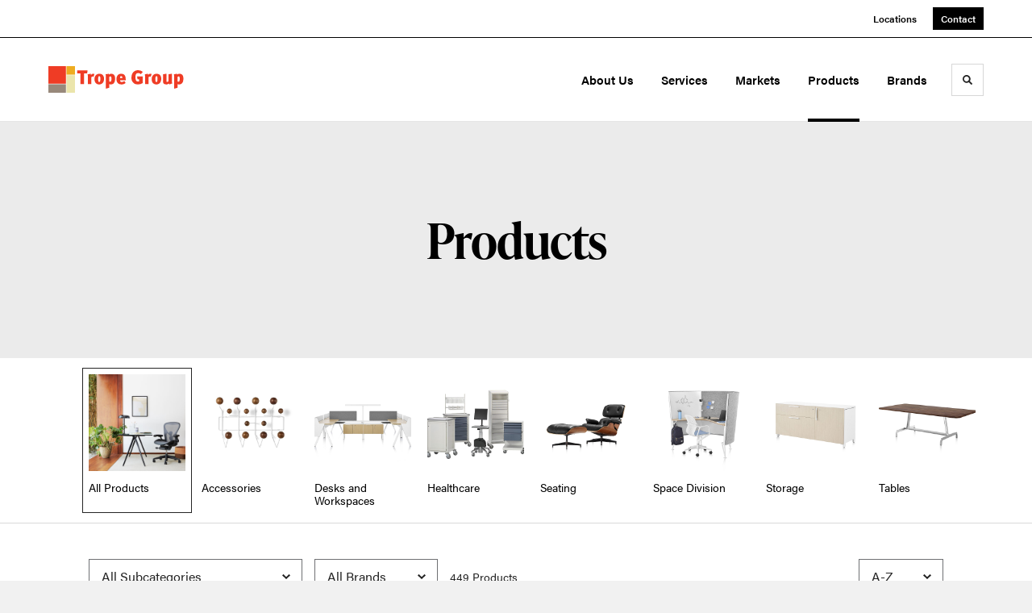

--- FILE ---
content_type: text/html; charset=UTF-8
request_url: https://www.tropegroup.com/products?page=3
body_size: 85997
content:





<!DOCTYPE html>
<html lang="en" class="                ">

    
    <head>

    
          

    <!-- Google Tag Manager -->
    <script>(function(w,d,s,l,i){w[l]=w[l]||[];w[l].push({'gtm.start':
    new Date().getTime(),event:'gtm.js'});var f=d.getElementsByTagName(s)[0],
    j=d.createElement(s),dl=l!='dataLayer'?'&l='+l:'';j.async=true;j.src=
    'https://www.googletagmanager.com/gtm.js?id='+i+dl+ '&gtm_auth=wHBDqGHx4loPgfoAIWBlFA&gtm_preview=env-2&gtm_cookies_win=x';f.parentNode.insertBefore(j,f);
    })(window,document,'script','dataLayer','GTM-WXHRBXZ');</script>
    <!-- End Google Tag Manager -->

    

    

<!-- Meta -->

<meta charset="UTF-8">
<meta name="viewport" content="width=device-width, initial-scale=1.0">
<meta http-equiv="X-UA-Compatible" content="ie=edge">

<meta name="keywords" content="Trope Group, Santa Rosa, CA, United States,Herman Miller,Certified,Dealer,Office Furniture,MillerKnoll,Knoll"><meta name="referrer" content="no-referrer-when-downgrade"><meta name="robots" content="all"><meta content="197488666970772" property="fb:profile_id"><meta content="en_US" property="og:locale"><meta content="Trope Group" property="og:site_name"><meta content="website" property="og:type"><meta content="https://www.tropegroup.com/products" property="og:url"><meta content="MillerKnoll Certified Dealer | Trope Group" property="og:title"><meta content="https://hmdp-trope.nyc3.cdn.digitaloceanspaces.com/production/primaryImages/_1200x630_crop_center-center_82_none/HMG_AllTogetherNowMilan19_-creditNicholasCalcott_med_0520.jpeg?mtime=1629225018" property="og:image"><meta content="1200" property="og:image:width"><meta content="630" property="og:image:height"><meta content="HMG All Together Now Milan19 credit Nicholas Calcott med 0520" property="og:image:alt"><meta content="https://www.linkedin.com/company/trope-group" property="og:see_also"><meta content="https://www.instagram.com/tropegroup/" property="og:see_also"><meta content="https://www.facebook.com/tropegroup" property="og:see_also"><meta name="twitter:card" content="summary_large_image"><meta name="twitter:creator" content="@"><meta name="twitter:title" content="MillerKnoll Certified Dealer | Trope Group"><meta name="twitter:image" content="https://hmdp-trope.nyc3.cdn.digitaloceanspaces.com/production/primaryImages/_800x418_crop_center-center_82_none/HMG_AllTogetherNowMilan19_-creditNicholasCalcott_med_0520.jpeg?mtime=1629225018"><meta name="twitter:image:width" content="800"><meta name="twitter:image:height" content="418"><meta name="twitter:image:alt" content="HMG All Together Now Milan19 credit Nicholas Calcott med 0520">

<!-- Title -->
<title>MillerKnoll Certified Dealer | Trope Group</title>

          
<!-- Links -->
<link href="https://www.tropegroup.com/products" rel="canonical"><link href="https://www.tropegroup.com/" rel="home"><link type="text/plain" href="https://www.tropegroup.com/humans.txt" rel="author">


<!-- Icon -->
        <link type="image/png" href="https://hmdp-trope.nyc3.cdn.digitaloceanspaces.com/production/company/_192x192_crop_center-center_100_none/apple-touch-icon.png" rel="icon" sizes="192x192">
        <link type="image/png" href="https://hmdp-trope.nyc3.cdn.digitaloceanspaces.com/production/company/_48x48_crop_center-center_100_none/apple-touch-icon.png" rel="icon" sizes="48x48">
        <link type="image/png" href="https://hmdp-trope.nyc3.cdn.digitaloceanspaces.com/production/company/_32x32_crop_center-center_100_none/apple-touch-icon.png" rel="icon" sizes="32x32">
        <link type="image/png" href="https://hmdp-trope.nyc3.cdn.digitaloceanspaces.com/production/company/_16x16_crop_center-center_100_none/apple-touch-icon.png" rel="icon" sizes="16x16">
<!-- Apple Touch Icon -->
        <link type="image/png" href="https://hmdp-trope.nyc3.cdn.digitaloceanspaces.com/production/company/_180x180_crop_center-center_100_none/apple-touch-icon.png" rel="apple-touch-icon" sizes="180x180">


          
<!-- json-LD -->
<script type="application/ld+json">{"@context":"https://schema.org","@graph":[{"@type":"CollectionPage","author":{"@id":"https://www.tropegroup.com#identity"},"copyrightHolder":{"@id":"https://www.tropegroup.com#identity"},"copyrightYear":"2020","creator":{"@id":"https://www.tropegroup.com#creator"},"dateModified":"2025-12-15T18:09:21-08:00","datePublished":"2020-05-18T11:05:00-07:00","headline":"MillerKnoll Certified Dealer","image":{"@type":"ImageObject","url":"https://hmdp-trope.nyc3.cdn.digitaloceanspaces.com/production/primaryImages/_1200x630_crop_center-center_82_none/HMG_AllTogetherNowMilan19_-creditNicholasCalcott_med_0520.jpeg?mtime=1629225018"},"inLanguage":"en-us","mainEntityOfPage":"https://www.tropegroup.com/products","name":"MillerKnoll Certified Dealer","publisher":{"@id":"https://www.tropegroup.com#creator"},"url":"https://www.tropegroup.com/products"},{"@id":"https://www.tropegroup.com#identity","@type":"ProfessionalService","address":{"@type":"PostalAddress","addressCountry":"US","addressLocality":"Santa Rosa","addressRegion":"CA","postalCode":"95407","streetAddress":"2305 Circadian Way"},"email":"info@tropegroup.com","geo":{"@type":"GeoCoordinates","latitude":"38.42177480","longitude":"-122.75396390"},"image":{"@type":"ImageObject","height":"216","url":"https://hmdp-trope.nyc3.cdn.digitaloceanspaces.com/production/primaryImages/TropeGroup.svg","width":"1152"},"logo":{"@type":"ImageObject","height":"60","url":"https://hmdp-trope.nyc3.cdn.digitaloceanspaces.com/production/primaryImages/_600x60_fit_center-center_82_none/67209/TropeGroup.jpg?mtime=1629225059","width":"320"},"name":"Trope Group","priceRange":"$","sameAs":["https://www.facebook.com/tropegroup","https://www.instagram.com/tropegroup/","https://www.linkedin.com/company/trope-group"],"telephone":"707.546.8181","url":"https://www.tropegroup.com"},{"@id":"http://mightyinthemidwest.com#creator","@type":"LocalBusiness","address":{"@type":"PostalAddress","addressCountry":"United States","addressLocality":"Grand Rapids","addressRegion":"MI","postalCode":"49503","streetAddress":"50 Louis St NW #520"},"alternateName":"Mighty","description":"Mighty is a digital strategy, design, and technology agency. We're a team of strategists, designers, and web technologists, here to help you find clarity and craft websites and digital products that effectively connect people to meaningful content. In partnership with MillerKnoll, we've developed and operated the MillerKnoll Dealer Platform (https://mkdealerplatform.com) since 2014, a robust custom website platform for 40+ MillerKnoll contract furniture dealers.","email":"hello@mightyinthemidwest.com","founder":"Cliff Wegner","foundingDate":"2007-08-01","foundingLocation":"Grand Rapids, MI","geo":{"@type":"GeoCoordinates","latitude":"42.9637494","longitude":"-85.6724149"},"image":{"@type":"ImageObject","height":"119","url":"https://hmdp-trope.nyc3.cdn.digitaloceanspaces.com/production/company/Mighty-Brand-Image.png","width":"119"},"logo":{"@type":"ImageObject","height":"60","url":"https://hmdp-trope.nyc3.cdn.digitaloceanspaces.com/production/company/_600x60_fit_center-center_82_none/Mighty-Brand-Image.png?mtime=1680711006","width":"60"},"name":"Mighty Co.","openingHoursSpecification":[{"@type":"OpeningHoursSpecification","closes":"17:00:00","dayOfWeek":["Monday"],"opens":"09:00:00"},{"@type":"OpeningHoursSpecification","closes":"17:00:00","dayOfWeek":["Tuesday"],"opens":"09:00:00"},{"@type":"OpeningHoursSpecification","closes":"17:00:00","dayOfWeek":["Wednesday"],"opens":"09:00:00"},{"@type":"OpeningHoursSpecification","closes":"17:00:00","dayOfWeek":["Thursday"],"opens":"09:00:00"},{"@type":"OpeningHoursSpecification","closes":"17:00:00","dayOfWeek":["Friday"],"opens":"09:00:00"}],"priceRange":"$$$","telephone":"(616) 222-0778","url":"http://mightyinthemidwest.com"},{"@type":"BreadcrumbList","description":"Breadcrumbs list","itemListElement":[{"@type":"ListItem","item":"https://www.tropegroup.com/","name":"Homepage","position":1},{"@type":"ListItem","item":"https://www.tropegroup.com/products","name":"Products","position":2}],"name":"Breadcrumbs"}]}</script>

          
<!-- CSS -->


                        <link rel="stylesheet" href="https://use.typekit.net/kor8pzo.css" crossorigin="anonymous">

        

        <link rel="stylesheet" href="https://www.tropegroup.com//dist/assets/millerknoll-BpA0rlRg.css">

<style>

:root {
    --abc:#FFFFFF;


}

body {
    background-color: #f1f1f1 !important;}

</style>


          
<!-- js -->




    <!-- Fathom - beautiful, simple website analytics -->
    <script src="https://cdn.usefathom.com/script.js" data-site="ULNEQVPI" data-cookieconsent="ignore" defer></script>
    <!-- / Fathom -->

        <script>window.passwordpolicy = {"showStrengthIndicator":true};</script>

    </head>

    
    <body>

    
        

        

    <!-- Google Tag Manager (noscript) -->
    <noscript><iframe src="https://www.googletagmanager.com/ns.html?id=GTM-WXHRBXZ&gtm_auth=wHBDqGHx4loPgfoAIWBlFA&gtm_preview=env-2&gtm_cookies_win=x"
    height="0" width="0" style="display:none;visibility:hidden"></iframe></noscript>
    <!-- End Google Tag Manager (noscript) -->


    
<!-- browser notifications -->

<noscript>
    <div class="o-container">
        <div class="c-noscript-notification">
            <p>
                <strong>JavaScript is not enabled!</strong>
                <br>This website requires your browser to have JavaScript enabled.
                Check <a href="http://enable-javascript.com" target="_blank" rel="noopener">enable-javascript.com</a> for instructions on how to enable JavaScript in your web browser.
            </p>
        </div>
    </div>
</noscript>

<!-- content -->

        
<nav class="c-skip-nav">

    


<a
         class="c-button || c-skip-nav__link" href="#products-page" title="Skip to Content" >

        <span class="c-button__text">Skip to Content</span>

        
</a>

    


<a
         class="c-button || c-skip-nav__link" href="#skip-to-footer" title="Skip to Footer" >

        <span class="c-button__text">Skip to Footer</span>

        
</a>

</nav>

<div class="o-site-container o-container">

        <div class="c-header__oob" data-module-sub-nav-toggle></div>
    <header class="o-header c-header">
        

<nav class="c-header__utility">
    <ul class="c-header__utility--contact">
        
                            <li>
                    


<a
         class="c-link" href="https://www.tropegroup.com/locations" title="Locations" >

        <span class="c-link__text">Locations</span>

        
</a>
                </li>
            
        
                            <li>
                    


<a
         class="c-button || -is-color-primary -is-small" href="https://www.tropegroup.com/contact" title="Contact" >

        <span class="c-button__text">Contact</span>

        
</a>
                </li>
            
            </ul>
</nav>

        
<div class="c-header__elements">

        
        <a href="/" title="Trope Group" class="c-header__logo">
        
<img  src="https://hmdp-trope.nyc3.cdn.digitaloceanspaces.com/production/company/logo.svg" alt="Trope Group" draggable="false" />
    </a>

            
                
                    
        
        <nav class="c-header__navigation -is-right-aligned">

                <ul class="js-sub-nav">

            
                                                                
                                                                                                                    
                                                                                                                                                                                                                                                                                                                                                            
                
                <li class="">
                    


<a
         class="c-link -is-caret--right || c-header__navigation-link js-sub-nav" href="https://www.tropegroup.com/about" title="About Us"  data-module-sub-nav-toggle data-menu-target=about >

        <span class="c-link__text">About Us</span>

                <svg width="4" height="7" fill="currentColor" class="" enable-background="new 0 0 4 7" viewBox="0 0 4 7" xmlns="http://www.w3.org/2000/svg"><path clip-rule="evenodd" d="m0 5.9.9 1.1 3.1-3.5-3.1-3.5-.9 1.1 2.2 2.4z" fill-rule="evenodd"/></svg>
    
</a>
                </li>

            
                                                                
                                                                                                                    
                                                                                                                                                                                                                                                                                                                                                                                                                                                                                                                                                                                                                                                                                                    
                
                <li class="">
                    


<a
         class="c-link -is-caret--right || c-header__navigation-link js-sub-nav js-second-sub-nav" href="https://www.tropegroup.com/services" title="Services"  data-module-sub-nav-toggle data-menu-target=services >

        <span class="c-link__text">Services</span>

                <svg width="4" height="7" fill="currentColor" class="" enable-background="new 0 0 4 7" viewBox="0 0 4 7" xmlns="http://www.w3.org/2000/svg"><path clip-rule="evenodd" d="m0 5.9.9 1.1 3.1-3.5-3.1-3.5-.9 1.1 2.2 2.4z" fill-rule="evenodd"/></svg>
    
</a>
                </li>

            
                                                                
                                                                                                                    
                                                                                                                                                                                                                                                                                                        
                
                <li class="">
                    


<a
         class="c-link -is-caret--right || c-header__navigation-link js-sub-nav" href="https://www.tropegroup.com/markets" title="Markets"  data-module-sub-nav-toggle data-menu-target=markets >

        <span class="c-link__text">Markets</span>

                <svg width="4" height="7" fill="currentColor" class="" enable-background="new 0 0 4 7" viewBox="0 0 4 7" xmlns="http://www.w3.org/2000/svg"><path clip-rule="evenodd" d="m0 5.9.9 1.1 3.1-3.5-3.1-3.5-.9 1.1 2.2 2.4z" fill-rule="evenodd"/></svg>
    
</a>
                </li>

            
                                                                
                                                                            
                
                <li class="">
                    


<a
         class="c-link -is-caret--right || c-header__navigation-link js-sub-nav -is-active" href="https://www.tropegroup.com/products" title="Products"  data-module-sub-nav-toggle data-menu-target=products >

        <span class="c-link__text">Products</span>

                <svg width="4" height="7" fill="currentColor" class="" enable-background="new 0 0 4 7" viewBox="0 0 4 7" xmlns="http://www.w3.org/2000/svg"><path clip-rule="evenodd" d="m0 5.9.9 1.1 3.1-3.5-3.1-3.5-.9 1.1 2.2 2.4z" fill-rule="evenodd"/></svg>
    
</a>
                </li>

            
                                                                
                                                                            
                
                <li class="-is-last-desktop">
                    


<a
         class="c-link || c-header__navigation-link" href="https://www.tropegroup.com/brands" title="Brands" >

        <span class="c-link__text">Brands</span>

        
</a>
                </li>

            
                        
                <li class="-is-mobile-only">
                    


<a
         class="c-link || c-header__navigation-link" href="https://www.tropegroup.com/locations" title="Locations" >

        <span class="c-link__text">Locations</span>

        
</a>
                </li>

            
                <li class="-is-mobile-only">
                    


<a
         class="c-link || c-header__navigation-link" href="https://www.tropegroup.com/contact" title="Contact" >

        <span class="c-link__text">Contact</span>

        
</a>
                </li>

            
        </ul>
    </nav>

        <div class="c-header__search-frame">
        <button
        class="c-header__search-toggle"
        data-module-search-toggle
        data-module-sub-nav-toggle
        aria-label="Toggle Search"
        title="Toggle Search"
        aria-labelledby="search-toggle-label">
            <span class="sr-only" id="search-toggle-label">Toggle search</span>
            <svg width="16" height="16" fill="currentColor" class="-search" viewBox="0 0 16 16" xmlns="http://www.w3.org/2000/svg"><path d="m15.78 13.84-3.78-3.84a6.3 6.3 0 0 0 1-3.5 6.35 6.35 0 0 0 -.87-3.27 6.67 6.67 0 0 0 -2.36-2.36 6.35 6.35 0 0 0 -3.27-.87 6.35 6.35 0 0 0 -3.27.87 6.67 6.67 0 0 0 -2.36 2.36 6.35 6.35 0 0 0 -.87 3.27 6.35 6.35 0 0 0 .87 3.27 6.67 6.67 0 0 0 2.36 2.36 6.35 6.35 0 0 0 3.27.87 6.3 6.3 0 0 0 3.5-1l3.81 3.81a.76.76 0 0 0 1.07 0l.87-.87a.76.76 0 0 0 0-1.07zm-5.78-5.32a4.11 4.11 0 1 1 .53-2 4 4 0 0 1 -.53 2z"/></svg>
            <svg width="16" height="16" fill="currentColor" class="-close" enable-background="new 0 0 16 16" viewBox="0 0 16 16" xmlns="http://www.w3.org/2000/svg"><path clip-rule="evenodd" d="m16 1.3-1.3-1.3-6.7 6.7-6.7-6.7-1.3 1.3 6.7 6.7-6.7 6.7 1.3 1.3 6.7-6.7 6.7 6.7 1.3-1.3-6.7-6.7z" fill-rule="evenodd"/></svg>
        </button>
    </div>

        <div class="c-header__search">
        <form action="/search" method="get">
            <label>
                <span class="u-screen-reader-text">Search Input</span>
                <input type="text" value="" class="c-header__search-field" name="q" placeholder="Search" />
            </label>
            <button class="c-header__search-submit">
                <span>Search</span>
                <svg width="16" height="16" fill="currentColor" class="" viewBox="0 0 16 16" xmlns="http://www.w3.org/2000/svg"><path d="m15.78 13.84-3.78-3.84a6.3 6.3 0 0 0 1-3.5 6.35 6.35 0 0 0 -.87-3.27 6.67 6.67 0 0 0 -2.36-2.36 6.35 6.35 0 0 0 -3.27-.87 6.35 6.35 0 0 0 -3.27.87 6.67 6.67 0 0 0 -2.36 2.36 6.35 6.35 0 0 0 -.87 3.27 6.35 6.35 0 0 0 .87 3.27 6.67 6.67 0 0 0 2.36 2.36 6.35 6.35 0 0 0 3.27.87 6.3 6.3 0 0 0 3.5-1l3.81 3.81a.76.76 0 0 0 1.07 0l.87-.87a.76.76 0 0 0 0-1.07zm-5.78-5.32a4.11 4.11 0 1 1 .53-2 4 4 0 0 1 -.53 2z"/></svg>
            </button>
        </form>
    </div>

        <button class="c-header__burger" data-module-nav-toggle data-module-sub-nav-toggle>
        <svg width="21" height="14" fill="currentColor" class="-burger" enable-background="new 0 0 21 14" viewBox="0 0 21 14" xmlns="http://www.w3.org/2000/svg"><path clip-rule="evenodd" d="m0 14h21v-2.3h-21zm0-5.8h21v-2.4h-21zm0-8.2v2.3h21v-2.3z" fill-rule="evenodd"/></svg>
        <svg width="16" height="16" fill="currentColor" class="-close" enable-background="new 0 0 16 16" viewBox="0 0 16 16" xmlns="http://www.w3.org/2000/svg"><path clip-rule="evenodd" d="m16 1.3-1.3-1.3-6.7 6.7-6.7-6.7-1.3 1.3 6.7 6.7-6.7 6.7 1.3 1.3 6.7-6.7 6.7 6.7 1.3-1.3-6.7-6.7z" fill-rule="evenodd"/></svg>
    </button>

        
                            <div class="c-header__sub-nav js-sub-nav" id="aboutSubNav">
            <div class="c-header__sub-thumbnails js-sub-nav">
                <ul>

                    
                    <li class="-is-mobile-only">
                        <button class="c-header__sub-title" data-module-sub-nav-toggle>
                            <svg width="4" height="7" fill="currentColor" class="" enable-background="new 0 0 4 7" viewBox="0 0 4 7" xmlns="http://www.w3.org/2000/svg"><path clip-rule="evenodd" d="m4 1.1-.9-1.1-3.1 3.5 3.1 3.5.9-1.1-2.2-2.4z" fill-rule="evenodd"/></svg>
                            <span>About Us</span>
                        </button>
                    </li>

                    
                                                                                                                                                                <li >
                                    <a href="https://www.tropegroup.com/about/company" title="Company &amp; History" class="c-header__sub-link">
                                        


    
    




<picture>
                <source media="(max-width: 320px)" srcset="https://hmdp-trope.nyc3.cdn.digitaloceanspaces.com/production/primaryImages/About-Us/_640x480_crop_center-center_61_line/TG_Showroom_2019_1.jpg 640w" />
            <source media="(max-width: 768px)" srcset="https://hmdp-trope.nyc3.cdn.digitaloceanspaces.com/production/primaryImages/About-Us/_1536x1152_crop_center-center_61_line/TG_Showroom_2019_1.jpg 1536w" />
            <source media="(max-width: 1600px)" srcset="https://hmdp-trope.nyc3.cdn.digitaloceanspaces.com/production/primaryImages/About-Us/_1600x1200_crop_center-center_82_line/TG_Showroom_2019_1.jpg 1600w" />
        <!-- img tag for browsers that do not support picture element -->
    <img  src="data:image/svg+xml,%3Csvg%20xmlns=%27http://www.w3.org/2000/svg%27%20width=%271600%27%20height=%271200%27%20style=%27background:%23CCC%27%20/%3E" srcset="https://hmdp-trope.nyc3.cdn.digitaloceanspaces.com/production/primaryImages/About-Us/_1600x1200_crop_center-center_82_line/TG_Showroom_2019_1.jpg 1600w, https://hmdp-trope.nyc3.cdn.digitaloceanspaces.com/production/primaryImages/About-Us/_1536x1152_crop_center-center_61_line/TG_Showroom_2019_1.jpg 1536w, https://hmdp-trope.nyc3.cdn.digitaloceanspaces.com/production/primaryImages/About-Us/_640x480_crop_center-center_61_line/TG_Showroom_2019_1.jpg 640w" width="1600" alt="TG Showroom Entry" sizes="100vw" draggable="false" loading="lazy" />
</picture>


                                        <span>Company &amp; History</span>
                                    </a>
                                </li>
                            
                                                                                                                                                                <li >
                                    <a href="https://www.tropegroup.com/about/our-team" title="Our Team" class="c-header__sub-link">
                                        


    
    




<picture>
                <source media="(max-width: 320px)" srcset="https://hmdp-trope.nyc3.cdn.digitaloceanspaces.com/production/primaryImages/_640x480_crop_center-center_61_line/TG_Showroom_2019_4.jpg 640w" />
            <source media="(max-width: 768px)" srcset="https://hmdp-trope.nyc3.cdn.digitaloceanspaces.com/production/primaryImages/_1536x1152_crop_center-center_61_line/TG_Showroom_2019_4.jpg 1536w" />
            <source media="(max-width: 1600px)" srcset="https://hmdp-trope.nyc3.cdn.digitaloceanspaces.com/production/primaryImages/_1600x1200_crop_center-center_82_line/TG_Showroom_2019_4.jpg 1600w" />
        <!-- img tag for browsers that do not support picture element -->
    <img  src="data:image/svg+xml,%3Csvg%20xmlns=%27http://www.w3.org/2000/svg%27%20width=%271600%27%20height=%271200%27%20style=%27background:%23CCC%27%20/%3E" srcset="https://hmdp-trope.nyc3.cdn.digitaloceanspaces.com/production/primaryImages/_1600x1200_crop_center-center_82_line/TG_Showroom_2019_4.jpg 1600w, https://hmdp-trope.nyc3.cdn.digitaloceanspaces.com/production/primaryImages/_1536x1152_crop_center-center_61_line/TG_Showroom_2019_4.jpg 1536w, https://hmdp-trope.nyc3.cdn.digitaloceanspaces.com/production/primaryImages/_640x480_crop_center-center_61_line/TG_Showroom_2019_4.jpg 640w" width="1600" alt="TG Showroom 2019 4" sizes="100vw" draggable="false" loading="lazy" />
</picture>


                                        <span>Our Team</span>
                                    </a>
                                </li>
                            
                                                                                                                                                                <li >
                                    <a href="https://www.tropegroup.com/about/certified-dealer" title="MillerKnoll Certified Dealer Network" class="c-header__sub-link">
                                        


    
    




<picture>
                <source media="(max-width: 320px)" srcset="https://hmdp-trope.nyc3.cdn.digitaloceanspaces.com/production/primaryImages/_640x480_crop_center-center_61_line/MKCD-primary-2024-Platinum.png 640w" />
            <source media="(max-width: 768px)" srcset="https://hmdp-trope.nyc3.cdn.digitaloceanspaces.com/production/primaryImages/_1536x1152_crop_center-center_61_line/MKCD-primary-2024-Platinum.png 1536w" />
            <source media="(max-width: 1600px)" srcset="https://hmdp-trope.nyc3.cdn.digitaloceanspaces.com/production/primaryImages/_1600x1200_crop_center-center_82_line/MKCD-primary-2024-Platinum.png 1600w" />
        <!-- img tag for browsers that do not support picture element -->
    <img  src="data:image/svg+xml,%3Csvg%20xmlns=%27http://www.w3.org/2000/svg%27%20width=%271600%27%20height=%271200%27%20style=%27background:%23CCC%27%20/%3E" srcset="https://hmdp-trope.nyc3.cdn.digitaloceanspaces.com/production/primaryImages/_1600x1200_crop_center-center_82_line/MKCD-primary-2024-Platinum.png 1600w, https://hmdp-trope.nyc3.cdn.digitaloceanspaces.com/production/primaryImages/_1536x1152_crop_center-center_61_line/MKCD-primary-2024-Platinum.png 1536w, https://hmdp-trope.nyc3.cdn.digitaloceanspaces.com/production/primaryImages/_640x480_crop_center-center_61_line/MKCD-primary-2024-Platinum.png 640w" width="1600" alt="MKCD primary 2024 Platinum" sizes="100vw" draggable="false" loading="lazy" />
</picture>


                                        <span>MillerKnoll Certified Dealer Network</span>
                                    </a>
                                </li>
                            
                                                                                                                                                                <li >
                                    <a href="https://www.tropegroup.com/about/sustainability" title="Sustainability" class="c-header__sub-link">
                                        


    
    




<picture>
                <source media="(max-width: 320px)" srcset="https://hmdp-trope.nyc3.cdn.digitaloceanspaces.com/production/primaryImages/_640x480_crop_center-center_61_line/sustainability-2.png 640w" />
            <source media="(max-width: 768px)" srcset="https://hmdp-trope.nyc3.cdn.digitaloceanspaces.com/production/primaryImages/_1536x1152_crop_center-center_61_line/sustainability-2.png 1536w" />
            <source media="(max-width: 1600px)" srcset="https://hmdp-trope.nyc3.cdn.digitaloceanspaces.com/production/primaryImages/_1600x1200_crop_center-center_82_line/sustainability-2.png 1600w" />
        <!-- img tag for browsers that do not support picture element -->
    <img  src="data:image/svg+xml,%3Csvg%20xmlns=%27http://www.w3.org/2000/svg%27%20width=%271600%27%20height=%271200%27%20style=%27background:%23CCC%27%20/%3E" srcset="https://hmdp-trope.nyc3.cdn.digitaloceanspaces.com/production/primaryImages/_1600x1200_crop_center-center_82_line/sustainability-2.png 1600w, https://hmdp-trope.nyc3.cdn.digitaloceanspaces.com/production/primaryImages/_1536x1152_crop_center-center_61_line/sustainability-2.png 1536w, https://hmdp-trope.nyc3.cdn.digitaloceanspaces.com/production/primaryImages/_640x480_crop_center-center_61_line/sustainability-2.png 640w" width="1600" alt="Sustainability 2" sizes="100vw" draggable="false" loading="lazy" />
</picture>


                                        <span>Sustainability</span>
                                    </a>
                                </li>
                            
                                                                                                                                                                <li >
                                    <a href="https://www.tropegroup.com/about/outlet" title="The Outlet" class="c-header__sub-link">
                                        


    
    




<picture>
                <source media="(max-width: 320px)" srcset="https://hmdp-trope.nyc3.cdn.digitaloceanspaces.com/production/primaryImages/_640x480_crop_center-center_61_line/IMG_2328_2023-09-12-221420_ccyk.jpg 640w" />
            <source media="(max-width: 768px)" srcset="https://hmdp-trope.nyc3.cdn.digitaloceanspaces.com/production/primaryImages/_1536x1152_crop_center-center_61_line/IMG_2328_2023-09-12-221420_ccyk.jpg 1536w" />
            <source media="(max-width: 1600px)" srcset="https://hmdp-trope.nyc3.cdn.digitaloceanspaces.com/production/primaryImages/_1600x1200_crop_center-center_82_line/IMG_2328_2023-09-12-221420_ccyk.jpg 1600w" />
        <!-- img tag for browsers that do not support picture element -->
    <img  src="data:image/svg+xml,%3Csvg%20xmlns=%27http://www.w3.org/2000/svg%27%20width=%271600%27%20height=%271200%27%20style=%27background:%23CCC%27%20/%3E" srcset="https://hmdp-trope.nyc3.cdn.digitaloceanspaces.com/production/primaryImages/_1600x1200_crop_center-center_82_line/IMG_2328_2023-09-12-221420_ccyk.jpg 1600w, https://hmdp-trope.nyc3.cdn.digitaloceanspaces.com/production/primaryImages/_1536x1152_crop_center-center_61_line/IMG_2328_2023-09-12-221420_ccyk.jpg 1536w, https://hmdp-trope.nyc3.cdn.digitaloceanspaces.com/production/primaryImages/_640x480_crop_center-center_61_line/IMG_2328_2023-09-12-221420_ccyk.jpg 640w" width="1600" alt="IMG 2328" sizes="100vw" draggable="false" loading="lazy" />
</picture>


                                        <span>The Outlet</span>
                                    </a>
                                </li>
                            
                    
                    <li class="-is-view-all">
                        


<a
         class="c-link -is-cta-arrow--right || c-cta -is-color-primary -has-arrow" href="https://www.tropegroup.com/about" title="About Us" >

        <span class="c-link__text">About Us</span>

                <svg class="c-cta__arrow" width="17" height="10" fill="currentColor" enable-background="new 0 0 17 10" viewBox="0 0 17 10" xmlns="http://www.w3.org/2000/svg"><path clip-rule="evenodd" d="m0 3.9h13l-2.4-2.4 1.5-1.5 4.9 5-4.9 5-1.5-1.5 2.4-2.4h-13z" fill-rule="evenodd"/></svg>
    
</a>
                    </li>
                </ul>
            </div>
        </div>

                        
        
                        
        
                        
        
                        
        
                        
        
                        
        
        
    
                            <div class="c-header__sub-nav js-sub-nav" id="servicesSubNav">
            <div class="c-header__sub-thumbnails js-sub-nav">
                <ul>

                    
                    <li class="-is-mobile-only">
                        <button class="c-header__sub-title" data-module-sub-nav-toggle>
                            <svg width="4" height="7" fill="currentColor" class="" enable-background="new 0 0 4 7" viewBox="0 0 4 7" xmlns="http://www.w3.org/2000/svg"><path clip-rule="evenodd" d="m4 1.1-.9-1.1-3.1 3.5 3.1 3.5.9-1.1-2.2-2.4z" fill-rule="evenodd"/></svg>
                            <span>Services</span>
                        </button>
                    </li>

                    
                                                                                                                                                    <li >
                                <a href="https://www.tropegroup.com/services/furniture" title="Furniture" class="c-header__sub-link">
                                    


    
    




<picture>
                <source media="(max-width: 320px)" srcset="https://hmdp-trope.nyc3.cdn.digitaloceanspaces.com/production/primaryImages/_640x480_crop_center-center_61_line/All_Canvas_Render_20180516142618436_G.jpg 640w" />
            <source media="(max-width: 768px)" srcset="https://hmdp-trope.nyc3.cdn.digitaloceanspaces.com/production/primaryImages/_1536x1152_crop_center-center_61_line/All_Canvas_Render_20180516142618436_G.jpg 1536w" />
            <source media="(max-width: 1600px)" srcset="https://hmdp-trope.nyc3.cdn.digitaloceanspaces.com/production/primaryImages/_1600x1200_crop_center-center_82_line/All_Canvas_Render_20180516142618436_G.jpg 1600w" />
        <!-- img tag for browsers that do not support picture element -->
    <img  src="data:image/svg+xml,%3Csvg%20xmlns=%27http://www.w3.org/2000/svg%27%20width=%271600%27%20height=%271200%27%20style=%27background:%23CCC%27%20/%3E" srcset="https://hmdp-trope.nyc3.cdn.digitaloceanspaces.com/production/primaryImages/_1600x1200_crop_center-center_82_line/All_Canvas_Render_20180516142618436_G.jpg 1600w, https://hmdp-trope.nyc3.cdn.digitaloceanspaces.com/production/primaryImages/_1536x1152_crop_center-center_61_line/All_Canvas_Render_20180516142618436_G.jpg 1536w, https://hmdp-trope.nyc3.cdn.digitaloceanspaces.com/production/primaryImages/_640x480_crop_center-center_61_line/All_Canvas_Render_20180516142618436_G.jpg 640w" width="1600" alt="All Canvas Render 20180516142618436 G" sizes="100vw" draggable="false" loading="lazy" />
</picture>


                                    <span>Furniture</span>
                                </a>
                            </li>
                        
                                                                                                                                                    <li >
                                <a href="https://www.tropegroup.com/services/space-planning-and-design" title="Space Planning &amp; Design" class="c-header__sub-link -is-desktop-only">
                                    


    
    




<picture>
                <source media="(max-width: 320px)" srcset="https://hmdp-trope.nyc3.cdn.digitaloceanspaces.com/production/primaryImages/_640x480_crop_center-center_61_line/CAN_4411_20180412125557524_P.jpg 640w" />
            <source media="(max-width: 768px)" srcset="https://hmdp-trope.nyc3.cdn.digitaloceanspaces.com/production/primaryImages/_1536x1152_crop_center-center_61_line/CAN_4411_20180412125557524_P.jpg 1536w" />
            <source media="(max-width: 1600px)" srcset="https://hmdp-trope.nyc3.cdn.digitaloceanspaces.com/production/primaryImages/_1600x1200_crop_center-center_82_line/CAN_4411_20180412125557524_P.jpg 1600w" />
        <!-- img tag for browsers that do not support picture element -->
    <img  src="data:image/svg+xml,%3Csvg%20xmlns=%27http://www.w3.org/2000/svg%27%20width=%271600%27%20height=%271200%27%20style=%27background:%23CCC%27%20/%3E" srcset="https://hmdp-trope.nyc3.cdn.digitaloceanspaces.com/production/primaryImages/_1600x1200_crop_center-center_82_line/CAN_4411_20180412125557524_P.jpg 1600w, https://hmdp-trope.nyc3.cdn.digitaloceanspaces.com/production/primaryImages/_1536x1152_crop_center-center_61_line/CAN_4411_20180412125557524_P.jpg 1536w, https://hmdp-trope.nyc3.cdn.digitaloceanspaces.com/production/primaryImages/_640x480_crop_center-center_61_line/CAN_4411_20180412125557524_P.jpg 640w" width="1600" alt="CAN 4411 20180412125557524 P" sizes="100vw" draggable="false" loading="lazy" />
</picture>


                                    <span>Space Planning &amp; Design</span>
                                </a>
                                


<a
         class="c-link -is-caret--right || c-header__navigation-link js-sub-nav js-second-sub-nav -is-mobile-only" href="https://www.tropegroup.com/services/space-planning-and-design" title="Space Planning &amp; Design"  data-module-sub-nav-toggle data-menu-target=spacePlanningAndDesign >

        <span class="c-link__text">Space Planning &amp; Design</span>

                <svg width="4" height="7" fill="currentColor" class="" enable-background="new 0 0 4 7" viewBox="0 0 4 7" xmlns="http://www.w3.org/2000/svg"><path clip-rule="evenodd" d="m0 5.9.9 1.1 3.1-3.5-3.1-3.5-.9 1.1 2.2 2.4z" fill-rule="evenodd"/></svg>
    
</a>
                            </li>
                        
                                                                                                                                                    <li >
                                <a href="https://www.tropegroup.com/services/project-management" title="Project Management" class="c-header__sub-link -is-desktop-only">
                                    


    
    




<picture>
                <source media="(max-width: 320px)" srcset="https://hmdp-trope.nyc3.cdn.digitaloceanspaces.com/production/primaryImages/_640x480_crop_center-center_61_line/All_Canvas_Render_20180516142618436_G.jpg 640w" />
            <source media="(max-width: 768px)" srcset="https://hmdp-trope.nyc3.cdn.digitaloceanspaces.com/production/primaryImages/_1536x1152_crop_center-center_61_line/All_Canvas_Render_20180516142618436_G.jpg 1536w" />
            <source media="(max-width: 1600px)" srcset="https://hmdp-trope.nyc3.cdn.digitaloceanspaces.com/production/primaryImages/_1600x1200_crop_center-center_82_line/All_Canvas_Render_20180516142618436_G.jpg 1600w" />
        <!-- img tag for browsers that do not support picture element -->
    <img  src="data:image/svg+xml,%3Csvg%20xmlns=%27http://www.w3.org/2000/svg%27%20width=%271600%27%20height=%271200%27%20style=%27background:%23CCC%27%20/%3E" srcset="https://hmdp-trope.nyc3.cdn.digitaloceanspaces.com/production/primaryImages/_1600x1200_crop_center-center_82_line/All_Canvas_Render_20180516142618436_G.jpg 1600w, https://hmdp-trope.nyc3.cdn.digitaloceanspaces.com/production/primaryImages/_1536x1152_crop_center-center_61_line/All_Canvas_Render_20180516142618436_G.jpg 1536w, https://hmdp-trope.nyc3.cdn.digitaloceanspaces.com/production/primaryImages/_640x480_crop_center-center_61_line/All_Canvas_Render_20180516142618436_G.jpg 640w" width="1600" alt="All Canvas Render 20180516142618436 G" sizes="100vw" draggable="false" loading="lazy" />
</picture>


                                    <span>Project Management</span>
                                </a>
                                


<a
         class="c-link -is-caret--right || c-header__navigation-link js-sub-nav js-second-sub-nav -is-mobile-only" href="https://www.tropegroup.com/services/project-management" title="Project Management"  data-module-sub-nav-toggle data-menu-target=projectManagement >

        <span class="c-link__text">Project Management</span>

                <svg width="4" height="7" fill="currentColor" class="" enable-background="new 0 0 4 7" viewBox="0 0 4 7" xmlns="http://www.w3.org/2000/svg"><path clip-rule="evenodd" d="m0 5.9.9 1.1 3.1-3.5-3.1-3.5-.9 1.1 2.2 2.4z" fill-rule="evenodd"/></svg>
    
</a>
                            </li>
                        
                                                                                                                                                    <li >
                                <a href="https://www.tropegroup.com/services/delivery-and-installation-services" title="Delivery &amp; Installation Services" class="c-header__sub-link">
                                    


    
    




<picture>
                <source media="(max-width: 320px)" srcset="https://hmdp-trope.nyc3.cdn.digitaloceanspaces.com/production/primaryImages/_640x480_crop_center-center_61_line/TG_Showroom_2019_67.jpg 640w" />
            <source media="(max-width: 768px)" srcset="https://hmdp-trope.nyc3.cdn.digitaloceanspaces.com/production/primaryImages/_1536x1152_crop_center-center_61_line/TG_Showroom_2019_67.jpg 1536w" />
            <source media="(max-width: 1600px)" srcset="https://hmdp-trope.nyc3.cdn.digitaloceanspaces.com/production/primaryImages/_1600x1200_crop_center-center_82_line/TG_Showroom_2019_67.jpg 1600w" />
        <!-- img tag for browsers that do not support picture element -->
    <img  src="data:image/svg+xml,%3Csvg%20xmlns=%27http://www.w3.org/2000/svg%27%20width=%271600%27%20height=%271200%27%20style=%27background:%23CCC%27%20/%3E" srcset="https://hmdp-trope.nyc3.cdn.digitaloceanspaces.com/production/primaryImages/_1600x1200_crop_center-center_82_line/TG_Showroom_2019_67.jpg 1600w, https://hmdp-trope.nyc3.cdn.digitaloceanspaces.com/production/primaryImages/_1536x1152_crop_center-center_61_line/TG_Showroom_2019_67.jpg 1536w, https://hmdp-trope.nyc3.cdn.digitaloceanspaces.com/production/primaryImages/_640x480_crop_center-center_61_line/TG_Showroom_2019_67.jpg 640w" width="1600" alt="TG Showroom 2019 67" sizes="100vw" draggable="false" loading="lazy" />
</picture>


                                    <span>Delivery &amp; Installation Services</span>
                                </a>
                            </li>
                        
                                                                                                                                                    <li >
                                <a href="https://www.tropegroup.com/services/asset-and-inventory-management" title="Warehouse &amp; Inventory Management" class="c-header__sub-link">
                                    


    
    




<picture>
                <source media="(max-width: 320px)" srcset="https://hmdp-trope.nyc3.cdn.digitaloceanspaces.com/production/primaryImages/_640x480_crop_center-center_61_line/TG_Showroom_2019_105.jpg 640w" />
            <source media="(max-width: 768px)" srcset="https://hmdp-trope.nyc3.cdn.digitaloceanspaces.com/production/primaryImages/_1536x1152_crop_center-center_61_line/TG_Showroom_2019_105.jpg 1536w" />
            <source media="(max-width: 1600px)" srcset="https://hmdp-trope.nyc3.cdn.digitaloceanspaces.com/production/primaryImages/_1600x1200_crop_center-center_82_line/TG_Showroom_2019_105.jpg 1600w" />
        <!-- img tag for browsers that do not support picture element -->
    <img  src="data:image/svg+xml,%3Csvg%20xmlns=%27http://www.w3.org/2000/svg%27%20width=%271600%27%20height=%271200%27%20style=%27background:%23CCC%27%20/%3E" srcset="https://hmdp-trope.nyc3.cdn.digitaloceanspaces.com/production/primaryImages/_1600x1200_crop_center-center_82_line/TG_Showroom_2019_105.jpg 1600w, https://hmdp-trope.nyc3.cdn.digitaloceanspaces.com/production/primaryImages/_1536x1152_crop_center-center_61_line/TG_Showroom_2019_105.jpg 1536w, https://hmdp-trope.nyc3.cdn.digitaloceanspaces.com/production/primaryImages/_640x480_crop_center-center_61_line/TG_Showroom_2019_105.jpg 640w" width="1600" alt="TG Showroom 2019 105" sizes="100vw" draggable="false" loading="lazy" />
</picture>


                                    <span>Warehouse &amp; Inventory Management</span>
                                </a>
                            </li>
                        
                                                                                                                                                    <li class="-is-mobile-only">
                                <a href="https://www.tropegroup.com/services/service-and-warranty" title="Service &amp; Warranty" class="c-header__sub-link">
                                    


    
    




<picture>
                <source media="(max-width: 320px)" srcset="https://hmdp-trope.nyc3.cdn.digitaloceanspaces.com/production/primaryImages/_640x480_crop_center-center_61_line/IMG_3018.jpg 640w" />
            <source media="(max-width: 768px)" srcset="https://hmdp-trope.nyc3.cdn.digitaloceanspaces.com/production/primaryImages/_1536x1152_crop_center-center_61_line/IMG_3018.jpg 1536w" />
            <source media="(max-width: 1600px)" srcset="https://hmdp-trope.nyc3.cdn.digitaloceanspaces.com/production/primaryImages/_1600x1200_crop_center-center_82_line/IMG_3018.jpg 1600w" />
        <!-- img tag for browsers that do not support picture element -->
    <img  src="data:image/svg+xml,%3Csvg%20xmlns=%27http://www.w3.org/2000/svg%27%20width=%271600%27%20height=%271200%27%20style=%27background:%23CCC%27%20/%3E" srcset="https://hmdp-trope.nyc3.cdn.digitaloceanspaces.com/production/primaryImages/_1600x1200_crop_center-center_82_line/IMG_3018.jpg 1600w, https://hmdp-trope.nyc3.cdn.digitaloceanspaces.com/production/primaryImages/_1536x1152_crop_center-center_61_line/IMG_3018.jpg 1536w, https://hmdp-trope.nyc3.cdn.digitaloceanspaces.com/production/primaryImages/_640x480_crop_center-center_61_line/IMG_3018.jpg 640w" width="1600" alt="Img 3018" sizes="100vw" draggable="false" loading="lazy" />
</picture>


                                    <span>Service &amp; Warranty</span>
                                </a>
                            </li>
                        
                    
                    <li class="-is-view-all">
                        


<a
         class="c-link -is-cta-arrow--right || c-cta -is-color-primary -has-arrow" href="https://www.tropegroup.com/services" title="Services" >

        <span class="c-link__text">Services</span>

                <svg class="c-cta__arrow" width="17" height="10" fill="currentColor" enable-background="new 0 0 17 10" viewBox="0 0 17 10" xmlns="http://www.w3.org/2000/svg"><path clip-rule="evenodd" d="m0 3.9h13l-2.4-2.4 1.5-1.5 4.9 5-4.9 5-1.5-1.5 2.4-2.4h-13z" fill-rule="evenodd"/></svg>
    
</a>
                    </li>
                </ul>
            </div>
        </div>


                
        
        
                        
        
                                        <div class="c-header__sub-nav js-sub-nav -is-second-sub-nav" id="spacePlanningAndDesignSubNav">
                    <div class="c-header__sub-thumbnails js-sub-nav -is-second-sub-nav">
                        <ul>
                            <li class="-is-mobile-only">
                                <button class="c-header__sub-title" data-module-sub-nav-toggle data-menu-target="spacePlanningAndDesign" data-persist-parent-sub-nav>
                                    <svg width="4" height="7" fill="currentColor" class="" enable-background="new 0 0 4 7" viewBox="0 0 4 7" xmlns="http://www.w3.org/2000/svg"><path clip-rule="evenodd" d="m4 1.1-.9-1.1-3.1 3.5 3.1 3.5.9-1.1-2.2-2.4z" fill-rule="evenodd"/></svg>
                                    <span>Space Planning &amp; Design</span>
                                </button>
                            </li>

                                                                                            <li>
                                    <a href="https://www.tropegroup.com/services/space-planning-and-design/reconfiguration" title="Reconfiguration" class="c-header__sub-link">
                                        <span>Reconfiguration</span>
                                    </a>
                                </li>
                            
                            <li class="-is-view-all">
                                


<a
         class="c-link -is-cta-arrow--right || c-cta -is-color-primary -has-arrow" href="https://www.tropegroup.com/services/space-planning-and-design" title="All Space Planning &amp; Design" >

        <span class="c-link__text">All Space Planning &amp; Design</span>

                <svg class="c-cta__arrow" width="17" height="10" fill="currentColor" enable-background="new 0 0 17 10" viewBox="0 0 17 10" xmlns="http://www.w3.org/2000/svg"><path clip-rule="evenodd" d="m0 3.9h13l-2.4-2.4 1.5-1.5 4.9 5-4.9 5-1.5-1.5 2.4-2.4h-13z" fill-rule="evenodd"/></svg>
    
</a>
                            </li>
                        </ul>
                    </div>
                </div>
            
        
                        
        
                                        <div class="c-header__sub-nav js-sub-nav -is-second-sub-nav" id="projectManagementSubNav">
                    <div class="c-header__sub-thumbnails js-sub-nav -is-second-sub-nav">
                        <ul>
                            <li class="-is-mobile-only">
                                <button class="c-header__sub-title" data-module-sub-nav-toggle data-menu-target="projectManagement" data-persist-parent-sub-nav>
                                    <svg width="4" height="7" fill="currentColor" class="" enable-background="new 0 0 4 7" viewBox="0 0 4 7" xmlns="http://www.w3.org/2000/svg"><path clip-rule="evenodd" d="m4 1.1-.9-1.1-3.1 3.5 3.1 3.5.9-1.1-2.2-2.4z" fill-rule="evenodd"/></svg>
                                    <span>Project Management</span>
                                </button>
                            </li>

                                                                                            <li>
                                    <a href="https://www.tropegroup.com/services/project-management/order-management" title="Order Management" class="c-header__sub-link">
                                        <span>Order Management</span>
                                    </a>
                                </li>
                                                                                            <li>
                                    <a href="https://www.tropegroup.com/services/project-management/relocation-and-change-management-services" title="Relocation &amp; Change Management" class="c-header__sub-link">
                                        <span>Relocation &amp; Change Management</span>
                                    </a>
                                </li>
                            
                            <li class="-is-view-all">
                                


<a
         class="c-link -is-cta-arrow--right || c-cta -is-color-primary -has-arrow" href="https://www.tropegroup.com/services/project-management" title="All Project Management" >

        <span class="c-link__text">All Project Management</span>

                <svg class="c-cta__arrow" width="17" height="10" fill="currentColor" enable-background="new 0 0 17 10" viewBox="0 0 17 10" xmlns="http://www.w3.org/2000/svg"><path clip-rule="evenodd" d="m0 3.9h13l-2.4-2.4 1.5-1.5 4.9 5-4.9 5-1.5-1.5 2.4-2.4h-13z" fill-rule="evenodd"/></svg>
    
</a>
                            </li>
                        </ul>
                    </div>
                </div>
            
        
                        
        
                        
        
                        
        
                        
        
                        
        
        
    
                            <div class="c-header__sub-nav js-sub-nav" id="marketsSubNav">
            <div class="c-header__sub-thumbnails js-sub-nav">
                <ul>

                    
                    <li class="-is-mobile-only">
                        <button class="c-header__sub-title" data-module-sub-nav-toggle>
                            <svg width="4" height="7" fill="currentColor" class="" enable-background="new 0 0 4 7" viewBox="0 0 4 7" xmlns="http://www.w3.org/2000/svg"><path clip-rule="evenodd" d="m4 1.1-.9-1.1-3.1 3.5 3.1 3.5.9-1.1-2.2-2.4z" fill-rule="evenodd"/></svg>
                            <span>Markets</span>
                        </button>
                    </li>

                    
                                            
                                                                                                                    <li >
                                    <a href="https://www.tropegroup.com/markets/education" title="Education" class="c-header__sub-link">
                                        


    
    




<picture>
                <source media="(max-width: 320px)" srcset="https://hmdp-trope.nyc3.cdn.digitaloceanspaces.com/production/primaryImages/_640x480_crop_center-center_61_line/Markets-Education_primary.jpg 640w" />
            <source media="(max-width: 768px)" srcset="https://hmdp-trope.nyc3.cdn.digitaloceanspaces.com/production/primaryImages/_1536x1152_crop_center-center_61_line/Markets-Education_primary.jpg 1536w" />
            <source media="(max-width: 1600px)" srcset="https://hmdp-trope.nyc3.cdn.digitaloceanspaces.com/production/primaryImages/_1600x1200_crop_center-center_82_line/Markets-Education_primary.jpg 1600w" />
        <!-- img tag for browsers that do not support picture element -->
    <img  src="data:image/svg+xml,%3Csvg%20xmlns=%27http://www.w3.org/2000/svg%27%20width=%271600%27%20height=%271200%27%20style=%27background:%23CCC%27%20/%3E" srcset="https://hmdp-trope.nyc3.cdn.digitaloceanspaces.com/production/primaryImages/_1600x1200_crop_center-center_82_line/Markets-Education_primary.jpg 1600w, https://hmdp-trope.nyc3.cdn.digitaloceanspaces.com/production/primaryImages/_1536x1152_crop_center-center_61_line/Markets-Education_primary.jpg 1536w, https://hmdp-trope.nyc3.cdn.digitaloceanspaces.com/production/primaryImages/_640x480_crop_center-center_61_line/Markets-Education_primary.jpg 640w" width="1600" alt="Markets Education Primary" sizes="100vw" draggable="false" loading="lazy" />
</picture>


                                        <span>Education</span>
                                    </a>
                                </li>
                            
                                            
                                                                                                                    <li >
                                    <a href="https://www.tropegroup.com/markets/commercial" title="Commercial" class="c-header__sub-link">
                                        


    
    




<picture>
                <source media="(max-width: 320px)" srcset="https://hmdp-trope.nyc3.cdn.digitaloceanspaces.com/production/primaryImages/_640x480_crop_center-center_61_line/Markets-Commercial_primary.jpg 640w" />
            <source media="(max-width: 768px)" srcset="https://hmdp-trope.nyc3.cdn.digitaloceanspaces.com/production/primaryImages/_1536x1152_crop_center-center_61_line/Markets-Commercial_primary.jpg 1536w" />
            <source media="(max-width: 1600px)" srcset="https://hmdp-trope.nyc3.cdn.digitaloceanspaces.com/production/primaryImages/_1600x1200_crop_center-center_82_line/Markets-Commercial_primary.jpg 1600w" />
        <!-- img tag for browsers that do not support picture element -->
    <img  src="data:image/svg+xml,%3Csvg%20xmlns=%27http://www.w3.org/2000/svg%27%20width=%271600%27%20height=%271200%27%20style=%27background:%23CCC%27%20/%3E" srcset="https://hmdp-trope.nyc3.cdn.digitaloceanspaces.com/production/primaryImages/_1600x1200_crop_center-center_82_line/Markets-Commercial_primary.jpg 1600w, https://hmdp-trope.nyc3.cdn.digitaloceanspaces.com/production/primaryImages/_1536x1152_crop_center-center_61_line/Markets-Commercial_primary.jpg 1536w, https://hmdp-trope.nyc3.cdn.digitaloceanspaces.com/production/primaryImages/_640x480_crop_center-center_61_line/Markets-Commercial_primary.jpg 640w" width="1600" alt="Markets Commercial Primary" sizes="100vw" draggable="false" loading="lazy" />
</picture>


                                        <span>Commercial</span>
                                    </a>
                                </li>
                            
                                            
                                                                                                                    <li >
                                    <a href="https://www.tropegroup.com/markets/healthcare" title="Healthcare" class="c-header__sub-link">
                                        


    
    




<picture>
                <source media="(max-width: 320px)" srcset="https://hmdp-trope.nyc3.cdn.digitaloceanspaces.com/production/primaryImages/_640x480_crop_center-center_61_line/Market-Healthcare_primary.jpg 640w" />
            <source media="(max-width: 768px)" srcset="https://hmdp-trope.nyc3.cdn.digitaloceanspaces.com/production/primaryImages/_1536x1152_crop_center-center_61_line/Market-Healthcare_primary.jpg 1536w" />
            <source media="(max-width: 1600px)" srcset="https://hmdp-trope.nyc3.cdn.digitaloceanspaces.com/production/primaryImages/_1600x1200_crop_center-center_82_line/Market-Healthcare_primary.jpg 1600w" />
        <!-- img tag for browsers that do not support picture element -->
    <img  src="data:image/svg+xml,%3Csvg%20xmlns=%27http://www.w3.org/2000/svg%27%20width=%271600%27%20height=%271200%27%20style=%27background:%23CCC%27%20/%3E" srcset="https://hmdp-trope.nyc3.cdn.digitaloceanspaces.com/production/primaryImages/_1600x1200_crop_center-center_82_line/Market-Healthcare_primary.jpg 1600w, https://hmdp-trope.nyc3.cdn.digitaloceanspaces.com/production/primaryImages/_1536x1152_crop_center-center_61_line/Market-Healthcare_primary.jpg 1536w, https://hmdp-trope.nyc3.cdn.digitaloceanspaces.com/production/primaryImages/_640x480_crop_center-center_61_line/Market-Healthcare_primary.jpg 640w" width="1600" alt="Market Healthcare Primary" sizes="100vw" draggable="false" loading="lazy" />
</picture>


                                        <span>Healthcare</span>
                                    </a>
                                </li>
                            
                                            
                                                                                                                    <li >
                                    <a href="https://www.tropegroup.com/markets/government" title="Government" class="c-header__sub-link">
                                        


    
    




<picture>
                <source media="(max-width: 320px)" srcset="https://hmdp-trope.nyc3.cdn.digitaloceanspaces.com/production/primaryImages/_640x480_crop_center-center_61_line/EN_AOS_P_20150201_044_P.jpg 640w" />
            <source media="(max-width: 768px)" srcset="https://hmdp-trope.nyc3.cdn.digitaloceanspaces.com/production/primaryImages/_1536x1152_crop_center-center_61_line/EN_AOS_P_20150201_044_P.jpg 1536w" />
            <source media="(max-width: 1600px)" srcset="https://hmdp-trope.nyc3.cdn.digitaloceanspaces.com/production/primaryImages/_1600x1200_crop_center-center_82_line/EN_AOS_P_20150201_044_P.jpg 1600w" />
        <!-- img tag for browsers that do not support picture element -->
    <img  src="data:image/svg+xml,%3Csvg%20xmlns=%27http://www.w3.org/2000/svg%27%20width=%271600%27%20height=%271200%27%20style=%27background:%23CCC%27%20/%3E" srcset="https://hmdp-trope.nyc3.cdn.digitaloceanspaces.com/production/primaryImages/_1600x1200_crop_center-center_82_line/EN_AOS_P_20150201_044_P.jpg 1600w, https://hmdp-trope.nyc3.cdn.digitaloceanspaces.com/production/primaryImages/_1536x1152_crop_center-center_61_line/EN_AOS_P_20150201_044_P.jpg 1536w, https://hmdp-trope.nyc3.cdn.digitaloceanspaces.com/production/primaryImages/_640x480_crop_center-center_61_line/EN_AOS_P_20150201_044_P.jpg 640w" width="1600" alt="En Aos P 20150201 044 P" sizes="100vw" draggable="false" loading="lazy" />
</picture>


                                        <span>Government</span>
                                    </a>
                                </li>
                            
                    
                    <li class="-is-view-all">
                        


<a
         class="c-link -is-cta-arrow--right || c-cta -is-color-primary -has-arrow" href="https://www.tropegroup.com/markets" title="All Markets" >

        <span class="c-link__text">All Markets</span>

                <svg class="c-cta__arrow" width="17" height="10" fill="currentColor" enable-background="new 0 0 17 10" viewBox="0 0 17 10" xmlns="http://www.w3.org/2000/svg"><path clip-rule="evenodd" d="m0 3.9h13l-2.4-2.4 1.5-1.5 4.9 5-4.9 5-1.5-1.5 2.4-2.4h-13z" fill-rule="evenodd"/></svg>
    
</a>
                    </li>
                </ul>
            </div>
        </div>


                        
        
                        
        
                        
        
                        
        
                        
        

        
    
                            <div class="c-header__sub-nav js-sub-nav" id="productsSubNav">
            <div class="c-header__sub-products js-sub-nav">
                <ul class="-is-root">
                    <li class="-is-root-element -is-mobile-only">
                        <button class="c-header__sub-title" data-module-sub-nav-toggle>
                            <svg width="4" height="7" fill="currentColor" class="" enable-background="new 0 0 4 7" viewBox="0 0 4 7" xmlns="http://www.w3.org/2000/svg"><path clip-rule="evenodd" d="m4 1.1-.9-1.1-3.1 3.5 3.1 3.5.9-1.1-2.2-2.4z" fill-rule="evenodd"/></svg>
                            <span>Products</span>
                        </button>
                    </li>
                    <li class="-is-root-element">
                        <ul class="-is-secondary">
                            <li class="-is-secondary-element -is-secondary-headline">
                                <span class="c-header__sub-list-title">Browse By Category</span>
                            </li>
                            <li class="-is-secondary-element">
                                
                                                                                                        <ul class="-is-tertiary">
                                                                                    <li>
                                                


<a
         class="c-link || c-header__sub-link" href="/products?category=seating" title="Seating" >

        <span class="c-link__text">Seating</span>

        
</a>
                                            </li>
                                                                                    <li>
                                                


<a
         class="c-link || c-header__sub-link" href="/products?category=desks-and-workspaces" title="Desks and Workspaces" >

        <span class="c-link__text">Desks and Workspaces</span>

        
</a>
                                            </li>
                                                                                    <li>
                                                


<a
         class="c-link || c-header__sub-link" href="/products?category=tables" title="Tables" >

        <span class="c-link__text">Tables</span>

        
</a>
                                            </li>
                                                                                    <li>
                                                


<a
         class="c-link || c-header__sub-link" href="/products?category=accessories" title="Accessories" >

        <span class="c-link__text">Accessories</span>

        
</a>
                                            </li>
                                                                            </ul>
                                                                        <ul class="-is-tertiary">
                                                                                    <li>
                                                


<a
         class="c-link || c-header__sub-link" href="/products?category=storage" title="Storage" >

        <span class="c-link__text">Storage</span>

        
</a>
                                            </li>
                                                                                    <li>
                                                


<a
         class="c-link || c-header__sub-link" href="/products?category=space-division" title="Space Division" >

        <span class="c-link__text">Space Division</span>

        
</a>
                                            </li>
                                                                                    <li>
                                                


<a
         class="c-link || c-header__sub-link" href="/products?category=healthcare" title="Healthcare" >

        <span class="c-link__text">Healthcare</span>

        
</a>
                                            </li>
                                                                            </ul>
                                                                    
                            </li>
                        </ul>

                        <ul class="-is-secondary">
                            <li class="-is-secondary-element -is-secondary-headline">
                                <span class="c-header__sub-list-title">Browse By Brand</span>
                            </li>
                            <li class="-is-secondary-element">

                                                                
                                
                                                                        <ul class="-is-tertiary">
                                                                                    <li>
                                                


<a
         class="c-link || c-header__sub-link" href="/products?brand=herman-miller" title="Herman Miller" >

        <span class="c-link__text">Herman Miller</span>

        
</a>
                                            </li>
                                                                                    <li>
                                                


<a
         class="c-link || c-header__sub-link" href="/products?brand=geiger" title="Geiger" >

        <span class="c-link__text">Geiger</span>

        
</a>
                                            </li>
                                                                                    <li>
                                                


<a
         class="c-link || c-header__sub-link" href="/products?brand=naughtone" title="NaughtOne" >

        <span class="c-link__text">NaughtOne</span>

        
</a>
                                            </li>
                                                                            </ul>
                                                                        <ul class="-is-tertiary">
                                                                                    <li>
                                                


<a
         class="c-link || c-header__sub-link" href="/products?brand=hay" title="HAY" >

        <span class="c-link__text">HAY</span>

        
</a>
                                            </li>
                                                                                    <li>
                                                


<a
         class="c-link || c-header__sub-link" href="/products?brand=knoll" title="Knoll" >

        <span class="c-link__text">Knoll</span>

        
</a>
                                            </li>
                                                                            </ul>
                                    
                                
                            </li>
                        </ul>

                        <ul class="-is-secondary -is-hidden-mobile">
                            <li class="-is-secondary-element -is-view-all">
                                


<a
         class="c-link -is-cta-arrow--right || c-cta -is-color-primary -has-arrow" href="/products" title="All Products" >

        <span class="c-link__text">All Products</span>

                <svg class="c-cta__arrow" width="17" height="10" fill="currentColor" enable-background="new 0 0 17 10" viewBox="0 0 17 10" xmlns="http://www.w3.org/2000/svg"><path clip-rule="evenodd" d="m0 3.9h13l-2.4-2.4 1.5-1.5 4.9 5-4.9 5-1.5-1.5 2.4-2.4h-13z" fill-rule="evenodd"/></svg>
    
</a>
                            </li>
                        </ul>

                    </li>
                </ul>
            </div>
        </div>


        
    
    
    
    
</div>

    </header>

    <main id="products-page" class="o-main c-main">
        
                
            
    <section class="c-page-intro c-page-intro__products -is-light-background">
    
                
                
                
    
    
    <div class="c-text-card" >

                
                
                <h1 id="products" class="c-text-card__headline ">Products</h1>

                
                    </div>

            </section>


        <div class="o-page-builder">
            
                

  
            
    
  
    
            
    
  
    
            
    
  
    
            
    
  
    
            
    
  
    
            
    
  
    
            
    
  
  
<div
  class="c-products-slider-and-grid"
  data-module-sortable-product-grid
  data-props='{"categories":[{"slug":"seating","title":"Seating","imageUrl":"https:\/\/hmdp-trope.nyc3.cdn.digitaloceanspaces.com\/production\/products\/_768x768_crop_center-center_82_line\/seating.jpg"},{"slug":"desks-and-workspaces","title":"Desks and Workspaces","imageUrl":"https:\/\/hmdp-trope.nyc3.cdn.digitaloceanspaces.com\/production\/products\/_768x768_crop_center-center_82_line\/desks-and-workspaces.jpg"},{"slug":"tables","title":"Tables","imageUrl":"https:\/\/hmdp-trope.nyc3.cdn.digitaloceanspaces.com\/production\/products\/_768x768_crop_center-center_82_line\/tables.jpg"},{"slug":"accessories","title":"Accessories","imageUrl":"https:\/\/hmdp-trope.nyc3.cdn.digitaloceanspaces.com\/production\/products\/_768x768_crop_center-center_82_line\/accessories.jpg"},{"slug":"storage","title":"Storage","imageUrl":"https:\/\/hmdp-trope.nyc3.cdn.digitaloceanspaces.com\/production\/products\/_768x768_crop_center-center_82_line\/storage.jpg"},{"slug":"space-division","title":"Space Division","imageUrl":"https:\/\/hmdp-trope.nyc3.cdn.digitaloceanspaces.com\/production\/products\/_768x768_crop_center-center_82_line\/space-division.jpg"},{"slug":"healthcare","title":"Healthcare","imageUrl":"https:\/\/hmdp-trope.nyc3.cdn.digitaloceanspaces.com\/production\/products\/_768x768_crop_center-center_82_line\/healthcare.jpg"}]}'
></div>

                
            
    

        </div>

    </main>

    <footer class="o-footer c-footer" id="skip-to-footer">
        



<div class="c-footer__elements -is-light-background">

            




    
    
    
    
            
        


    
                        
                        
        




        <div class="c-footer__connect">
        
                
                                <div class="c-footer__sign-up">
            <h6 class="c-footer__headline">Sign up for Our Mailing List</h6>
                                        <div class="c-footer__mailing-list-code">
                    <!-- Begin MailChimp Signup Form -->
<div id="mc_embed_signup">
<form action="https://tropegroup.us14.list-manage.com/subscribe/post?u=e8bbbb1d4dbf9b431bef6ef61&amp;id=ca50da3408" method="post" id="mc-embedded-subscribe-form" name="mc-embedded-subscribe-form" class="validate" target="_blank" novalidate>
    <div id="mc_embed_signup_scroll">
	
<div class="mc-field-group">
	<label for="mce-EMAIL">Sign up for our email newsletter</label>
	<input type="email" value="" name="EMAIL" class="required email" id="mce-EMAIL" placeholder="your email address">
</div>
	<div id="mce-responses" class="clear">
		<div class="response" id="mce-error-response" style="display:none"></div>
		<div class="response" id="mce-success-response" style="display:none"></div>
	</div>    <!-- real people should not fill this in and expect good things - do not remove this or risk form bot signups-->
    <div style="position: absolute; left: -5000px;" aria-hidden="true"><input type="text" name="b_e8bbbb1d4dbf9b431bef6ef61_ca50da3408" tabindex="-1" value=""></div>
    <div class="clear"><input type="submit" value="Subscribe" name="subscribe" id="mc-embedded-subscribe" class="button"></div>
    </div>
</form>
</div>

<!--End mc_embed_signup-->
                </div>
                                    </div>
        
        
                                <div class="c-footer__follow-us">
                <h6 class="c-footer__headline">Follow Us</h6>
                <ul class="c-footer__follow-us-links">
                                                                                                                <li class="c-footer__follow-us-link">
                            <a href="https://www.facebook.com/tropegroup" rel="external" target="_blank" title="Facebook" class="-is-facebook">
                                <svg width="9" height="18" enable-background="new 0 0 9 18" viewBox="0 0 9 18" xmlns="http://www.w3.org/2000/svg" fill="#252525"><path d="m7.4 3h1.6v-2.9c-.3 0-1.3-.1-2.4-.1-2.4 0-4 1.5-4 4.2v2.5h-2.6v3.2h2.6v8h3.2v-8h2.5l.4-3.2h-2.9v-2.2c0-.9.3-1.5 1.6-1.5z" /></svg>
                            </a>
                        </li>
                                                                                            <li class="c-footer__follow-us-link">
                            <a href="https://www.instagram.com/tropegroup/" rel="external" target="_blank" title="Instagram" class="-is-instagram">
                                <svg width="18" height="18" enable-background="new 0 0 18 18" viewBox="0 0 18 18" xmlns="http://www.w3.org/2000/svg" fill="#252525"><g><path d="m13.1 0h-8.1c-2.7 0-5 2.2-5 5v8c0 2.7 2.2 5 5 5h8.1c2.7 0 5-2.2 5-5v-8c-.1-2.8-2.3-5-5-5zm3.3 13c0 1.9-1.5 3.4-3.4 3.4h-8c-1.9 0-3.4-1.5-3.4-3.4v-8c0-1.9 1.5-3.4 3.4-3.4h8.1c1.9 0 3.4 1.5 3.4 3.4z"/><path d="m9 4.4c-2.5 0-4.6 2-4.6 4.6s2.1 4.6 4.6 4.6 4.6-2.1 4.6-4.6c.1-2.6-2-4.6-4.6-4.6zm0 7.6c-1.7 0-3-1.4-3-3 0-1.7 1.4-3 3-3s3 1.4 3 3c.1 1.7-1.3 3-3 3z"/><path d="m13.9 3c-.3 0-.6.1-.8.3s-.3.5-.3.8 0 .7.2.9.5.3.8.3.6-.1.8-.3c.3-.2.4-.5.4-.8s-.1-.6-.3-.8c-.2-.3-.5-.4-.8-.4z"/></g></svg>
                            </a>
                        </li>
                                                                                            <li class="c-footer__follow-us-link">
                            <a href="https://www.linkedin.com/company/trope-group" rel="external" target="_blank" title="LinkedIn" class="-is-linkedin">
                                <svg width="19" height="18" enable-background="new 0 0 19 18" viewBox="0 0 19 18" xmlns="http://www.w3.org/2000/svg" fill="#252525" fill-rule="evenodd"><path clip-rule="evenodd" d="m19 17.6h-4.2v-6.1c0-1.6-.7-2.7-2.1-2.7-1.1 0-1.7.7-2 1.4-.1.3-.1.6-.1 1v6.3h-4.2s.1-10.8 0-11.7h4.2v1.8c.2-.8 1.6-2 3.7-2 2.6 0 4.7 1.7 4.7 5.3zm-16.8-13.2c-1.3 0-2.2-.9-2.2-2 0-1.2.9-2 2.3-2s2.2.9 2.2 2-.9 2-2.3 2zm-1.7 1.5h3.7v11.7h-3.7z" /></svg>
                            </a>
                        </li>
                                                                                                                                                                                                                                                                                                                                    </ul>
            </div>
        
    </div>

    
                
    <div id="global-footer-email-container" class="c-footer__info">
        <ul class="c-footer__list">
            <li class="c-footer__list-item"><h6 class="c-footer__headline">Trope Group</h6></li>
                            <li class="c-footer__list-item">
                    


<a
         class="c-link" href="tel:707.546.8181" title="707.546.8181" >

        <span class="c-link__text">707.546.8181</span>

        
</a>
                </li>
                                        <li class="c-footer__list-item">
                    


<a
         id="global-footer-email" class="c-link" href="mailto:info@tropegroup.com" title="info@tropegroup.com" >

        <span class="c-link__text">info@tropegroup.com</span>

        
</a>
                </li>
                                    <li class="c-footer__list-item">
                <a href="http://google.com/maps/dir//2305+Circadian+Way+Santa+Rosa+CA+95407+1" target="_blank">
                <address>
                    2305 Circadian Way<br>
                                        Santa Rosa, <abbr>CA</abbr> 95407
                </address>
                </a>
            </li>
                    </ul>
    </div>


    
        <nav class="c-footer__contact-us">
        <ul class="c-footer__list">
            <li class="c-footer__list-item"><h6 class="c-footer__headline">Contact Us</h6></li>
                                                <li class="c-footer__list-item">
                


<a
         class="c-link" href="https://www.tropegroup.com/contact/general-inquiry" title="General Inquiry" >

        <span class="c-link__text">General Inquiry</span>

        
</a>
            </li>
                                                <li class="c-footer__list-item">
                


<a
         class="c-link" href="https://www.tropegroup.com/contact/service" title="Service" >

        <span class="c-link__text">Service</span>

        
</a>
            </li>
                                                <li class="c-footer__list-item">
                


<a
         class="c-link" href="https://www.tropegroup.com/contact/schedule-a-visit" title="Schedule a Visit" >

        <span class="c-link__text">Schedule a Visit</span>

        
</a>
            </li>
                    </ul>
    </nav>


    
                                    
    <div class="c-footer__visit-us">
        <ul class="c-footer__list">
            <li class="c-footer__list-item"><h6 class="c-footer__headline">Visit Us</h6></li>
                        <li class="c-footer__list-item">With office locations in
                                Santa Rosa, CA. 
                            </li>
                            <li class="c-footer__list-item">
                    


<a
         class="c-link -is-cta-arrow--right || c-cta -has-arrow" href="/locations" title="View all Locations" >

        <span class="c-link__text">View all Locations</span>

                <svg class="c-cta__arrow" width="17" height="10" fill="currentColor" enable-background="new 0 0 17 10" viewBox="0 0 17 10" xmlns="http://www.w3.org/2000/svg"><path clip-rule="evenodd" d="m0 3.9h13l-2.4-2.4 1.5-1.5 4.9 5-4.9 5-1.5-1.5 2.4-2.4h-13z" fill-rule="evenodd"/></svg>
    
</a>
                </li>
                                </ul>
    </div>

</div>

        <div class="c-footer__legal-bar">



                <a href="https://www.millerknoll.com/" target="_blank" class="c-footer__mkcd" title="MillerKnoll Certified Dealer">
            <svg width="111" height="34" fill="currentColor" enable-background="new 0 0 111 34" viewBox="0 0 111 34" xmlns="http://www.w3.org/2000/svg"><g transform="matrix(1,0,0,1,-16,-16)"><g><path d="M22.3,46.4L23.9,46.4C23.6,48.1 22.4,49.1 20.6,49.1C18.3,49.1 16.8,47.4 16.8,44.9C16.8,42.4 18.3,40.7 20.6,40.7C22.4,40.7 23.6,41.7 23.9,43.4L22.3,43.4C22.2,42.8 21.8,42 20.6,42C19.2,42 18.4,43.1 18.4,44.9C18.4,46.7 19.2,47.8 20.6,47.8C21.8,47.8 22.2,47.1 22.3,46.4ZM26.9,45.6L30.7,45.6L30.7,44.3L26.9,44.3L26.9,42.2L31.2,42.2L31.2,40.9L25.3,40.9L25.3,49L31.2,49L31.2,47.7L26.9,47.7L26.9,45.6ZM37.7,45.7L39.7,48.9L37.9,48.9L36.1,45.9L34.4,45.9L34.4,48.9L32.8,48.9L32.8,40.8L36.3,40.8C38.2,40.8 39.3,41.7 39.3,43.4C39.4,44.5 38.8,45.4 37.7,45.7ZM34.4,44.7L36.1,44.7C37.2,44.7 37.7,44.3 37.7,43.4C37.7,42.5 37.2,42.1 36.1,42.1L34.4,42.1L34.4,44.7ZM48,49L49.6,49L49.6,40.9L48,40.9L48,49ZM104.4,49L102.7,49L102,47L98.5,47L97.7,49L96.1,49L99.4,40.9L101.2,40.9L104.4,49ZM100.3,42.5L99,45.7L101.5,45.7L100.3,42.5ZM76.8,44.9C76.8,47.3 75.2,49 72.7,49L69.6,49L69.6,40.9L72.7,40.9C75.2,40.9 76.8,42.5 76.8,44.9ZM71.2,47.7L72.8,47.7C74.3,47.7 75.2,46.7 75.2,45C75.2,43.3 74.3,42.3 72.8,42.3L71.2,42.3L71.2,47.7ZM88.1,44.9C88.1,47.3 86.5,49 84,49L80.9,49L80.9,40.9L84,40.9C86.5,40.9 88.1,42.5 88.1,44.9ZM82.5,47.7L84.1,47.7C85.6,47.7 86.5,46.7 86.5,45C86.5,43.3 85.6,42.3 84.1,42.3L82.5,42.3L82.5,47.7ZM63.9,45.6L67.7,45.6L67.7,44.3L63.9,44.3L63.9,42.2L68.2,42.2L68.2,40.9L62.3,40.9L62.3,49L68.2,49L68.2,47.7L63.9,47.7L63.9,45.6ZM91.1,45.6L94.9,45.6L94.9,44.3L91.1,44.3L91.1,42.2L95.4,42.2L95.4,40.9L89.5,40.9L89.5,49L95.4,49L95.4,47.7L91.1,47.7L91.1,45.6ZM113.4,45.6L117.2,45.6L117.2,44.3L113.4,44.3L113.4,42.2L117.7,42.2L117.7,40.9L111.8,40.9L111.8,49L117.7,49L117.7,47.7L113.4,47.7L113.4,45.6ZM124.2,45.7L126.2,48.9L124.4,48.9L122.6,45.9L121,45.9L121,48.9L119.4,48.9L119.4,40.8L122.9,40.8C124.8,40.8 125.9,41.7 125.9,43.4C125.9,44.5 125.3,45.4 124.2,45.7ZM121,44.7L122.7,44.7C123.8,44.7 124.3,44.3 124.3,43.4C124.3,42.5 123.8,42.1 122.7,42.1L121,42.1L121,44.7ZM107,40.9L105.4,40.9L105.4,49L110.7,49L110.7,47.7L107,47.7L107,40.9ZM51.4,49L53.1,49L53.1,45.8L56.7,45.8L56.7,44.5L53.1,44.5L53.1,42.2L57.1,42.2L57.1,40.9L51.4,40.9L51.4,49ZM40.2,42.2L42.7,42.2L42.7,49L44.3,49L44.3,42.2L46.8,42.2L46.8,40.9L40.2,40.9L40.2,42.2ZM58.7,49L60.3,49L60.3,40.9L58.7,40.9L58.7,49Z"/><path d="M81.7,25.5L89.3,34.3L85.9,34.3L78.3,25.5L85.6,17.1L88.9,17.1L81.7,25.5ZM37.4,21.5L40.2,21.5L40.2,34.4L37.4,34.4L37.4,21.5ZM42.6,34.4L45.4,34.4L45.4,17.2L42.6,17.2L42.6,34.4ZM47.9,34.4L50.7,34.4L50.7,17.2L47.9,17.2L47.9,34.4ZM62.1,26.7C61.9,24.6 60.7,23.4 58.7,23.4C56.5,23.4 55.3,25.1 55.2,26.7L62.1,26.7ZM64.4,25.4C64.7,26.3 64.8,27.3 64.8,28.5L64.8,29L55.1,29C55.3,30.7 56.6,32.4 58.7,32.4C60.7,32.4 61.5,31.2 61.6,30.6L64.5,30.6L64.5,30.7C64,32.6 62.1,34.7 58.7,34.7C54.9,34.7 52.3,31.9 52.3,27.9C52.3,23.9 54.9,21.1 58.6,21.1C61.5,21.1 63.6,22.6 64.4,25.4ZM69.5,22.9L69.4,21.5L66.7,21.5L66.7,34.4L69.5,34.4L69.5,26.8C69.5,24.9 70.3,23.9 72,23.9L73.5,23.9L73.5,21.3L72.6,21.3C71.1,21.2 70.1,22 69.5,22.9ZM109.2,23.5C107.3,23.5 105.4,24.9 105.4,27.9C105.4,30.9 107.3,32.3 109.2,32.3C111.1,32.3 113,30.9 113,27.9C113,24.9 111.1,23.5 109.2,23.5ZM115.8,27.9C115.8,31.9 113.1,34.7 109.2,34.7C105.3,34.7 102.6,31.9 102.6,27.9C102.6,23.9 105.3,21.1 109.2,21.1C113.1,21.1 115.8,23.9 115.8,27.9ZM117.5,34.4L120.3,34.4L120.3,17.2L117.5,17.2L117.5,34.4ZM122.7,34.4L125.5,34.4L125.5,17.2L122.7,17.2L122.7,34.4ZM92.4,34.4L92.4,27.1C92.4,24.9 93.7,23.5 95.6,23.5C97.4,23.5 98.2,24.4 98.2,26.4L98.2,34.4L101,34.4L101,26.2C101,23 99.3,21.2 96.2,21.2C94.4,21.2 93.1,22.2 92.5,23L92.4,23L92.4,21.6L89.7,21.6L89.7,34.5L92.4,34.4ZM31.4,17.2L26.3,28.7L21.2,17.2L17.5,17.2L17.5,34.4L20.3,34.4L20.3,26.6C20.3,25 20.2,22.9 20.1,21.1L20.2,21.1C20.8,22.8 21.3,24.5 22.1,26L26.2,34.5L30.3,26C31.1,24.5 31.6,22.9 32.2,21.1L32.3,21.1C32.1,22.8 32,24.9 32,26.6L32,34.4L34.8,34.4L34.8,17.2L31.4,17.2ZM75,34.4L77.8,34.4L77.8,17.2L75,17.2L75,34.4ZM38.8,16.9C37.9,16.9 37.1,17.6 37.1,18.6C37.1,19.6 37.8,20.3 38.8,20.3C39.8,20.3 40.5,19.6 40.5,18.6C40.5,17.6 39.7,16.9 38.8,16.9Z"/></g></g></svg>
        </a>
    
        

        <nav class="c-footer__legal-nav">
        <ul class="c-footer__legal-nav-links">
            <li class="c-footer__legal-nav-link">&copy; 2026 Trope Group</li>

                        
                        <li class="c-footer__legal-nav-link">
                


<a
         class="c-link" href="https://www.tropegroup.com/legal/privacy-policy" title="Privacy Policy" >

        <span class="c-link__text">Privacy Policy</span>

        
</a>
            </li>
                        <li class="c-footer__legal-nav-link">
                


<a
         class="c-link" href="https://www.tropegroup.com/legal/terms-of-use" title="Terms of Use" >

        <span class="c-link__text">Terms of Use</span>

        
</a>
            </li>
            
                    </ul>
    </nav>
</div>

    </footer>

</div>

<div class="o-modal-container">
    	<div class="c-video-modal">
		<div class="c-video-modal__video-wrapper">
			<div class="c-video-modal__video" data-module-video-embed></div>
			<button title="Close Video" class="c-video-modal__close" data-module-close-video>
                <span>Close Video</span>
                <svg width="16" height="16" fill="currentColor" class="" enable-background="new 0 0 16 16" viewBox="0 0 16 16" xmlns="http://www.w3.org/2000/svg"><path clip-rule="evenodd" d="m16 1.3-1.3-1.3-6.7 6.7-6.7-6.7-1.3 1.3 6.7 6.7-6.7 6.7 1.3 1.3 6.7-6.7 6.7 6.7 1.3-1.3-6.7-6.7z" fill-rule="evenodd"/></svg>
            </button>
		</div>
	</div>
</div>


          
<!-- scripts -->



        
    
<script type="module">!function(){const e=document.createElement("link").relList;if(!(e&&e.supports&&e.supports("modulepreload"))){for(const e of document.querySelectorAll('link[rel="modulepreload"]'))r(e);new MutationObserver((e=>{for(const o of e)if("childList"===o.type)for(const e of o.addedNodes)if("LINK"===e.tagName&&"modulepreload"===e.rel)r(e);else if(e.querySelectorAll)for(const o of e.querySelectorAll("link[rel=modulepreload]"))r(o)})).observe(document,{childList:!0,subtree:!0})}function r(e){if(e.ep)return;e.ep=!0;const r=function(e){const r={};return e.integrity&&(r.integrity=e.integrity),e.referrerpolicy&&(r.referrerPolicy=e.referrerpolicy),"use-credentials"===e.crossorigin?r.credentials="include":"anonymous"===e.crossorigin?r.credentials="omit":r.credentials="same-origin",r}(e);fetch(e.href,r)}}();</script>
<script type="module" src="https://www.tropegroup.com//dist/assets/main-m7q5-4Zw.js" crossorigin onload="e=new CustomEvent(&#039;vite-script-loaded&#039;, {detail:{path: &#039;src/scripts/main.js&#039;}});document.dispatchEvent(e);"></script>



        

    </body>
</html>



--- FILE ---
content_type: image/svg+xml
request_url: https://hmdp-trope.nyc3.cdn.digitaloceanspaces.com/production/company/logo.svg
body_size: 1453
content:
<?xml version="1.0" encoding="UTF-8"?>
<svg xmlns="http://www.w3.org/2000/svg" viewBox="0 0 1152 216" width="1152" height="216" fill-rule="evenodd" clip-rule="evenodd" stroke-linejoin="round" stroke-miterlimit="1.414">
  <g fill-rule="nonzero">
    <path fill="#ef3c25" d="M0 .049h142.56v142.495H0z"></path>
    <path fill="#eeac20" d="M146.88.049H216v69.089h-69.12z"></path>
    <path fill="#ebe5ab" d="M146.88 73.457H216v142.494h-69.12z"></path>
    <path fill="#98897b" d="M0 146.765h142.56v69.089H0z"></path>
    <path d="M314.805 58.557h-25.921v87.845h-28.962V58.557H234V34.876h84.166l-3.361 23.681zm52.316 27.682c-2.88-1.6-4.96-2.24-8.16-2.24-4.801 0-7.841 2.56-9.761 5.921v56.482h-27.842V96.159c0-10.559-.32-20.961-2.56-29.922l25.602-4.319c.8 2.88 1.76 6.401 1.76 9.76 3.361-4.48 8.16-10.241 16.961-10.241 4 0 6.561.8 10.4 2.4l-6.4 22.402zm45.919-5.12c-5.761 0-8.641 4.32-8.641 24.801 0 16.001.96 23.043 8.801 23.043 6.56 0 8.641-7.042 8.641-26.723 0-16.481-2.241-21.121-8.801-21.121zm-.479 67.363c-23.683 0-38.244-15.681-38.244-43.043 0-25.76 15.681-43.682 39.843-43.682 20.321 0 37.762 11.682 37.762 41.283 0 32.642-19.682 45.442-39.361 45.442zM503.6 83.2c-4.481 0-7.2 1.919-8.641 4.159v36.962c.32 1.28 2.561 2.241 5.281 2.241 6.56 0 11.68-1.441 11.68-23.202 0-12.96-.96-20.16-8.32-20.16zm3.041 65.282c-4.961 0-9.121-1.121-12.961-2.72.799 2.24 1.279 5.92 1.279 12.64v16.963l-27.841 7.52V93.92c0-9.921-.48-18.881-2.56-27.683l25.601-4.319c.8 2.24 1.441 4.8 1.761 7.36 1.76-3.36 9.28-7.521 17.28-7.521 28.962 0 32.482 23.843 32.482 39.203 0 32.161-12.801 47.522-35.041 47.522zm93.599-54.241c0-8.161-2.4-13.122-8.801-13.122-5.92 0-9.76 3.68-9.76 14.721h18.561v-1.599zm-18.561 19.68c0 5.12 1.76 15.042 13.28 15.042 7.201 0 14.562-2.722 21.762-8.321l10.72 16c-11.041 8.481-21.281 11.84-33.602 11.84-26.401 0-40.962-16.161-40.962-42.882 0-27.202 14.241-43.843 37.602-43.843 26.402 0 37.283 16.641 37.283 44.642v7.522h-46.083zm168.96-48.964c-5.921-5.759-14.243-8.64-22.723-8.64-15.04 0-21.121 10.401-21.121 35.362 0 22.242 6.561 33.122 19.842 33.122 3.68 0 7.36-.321 10.4-1.6V105.6h-13.6l-3.201-22.721h45.443v54.403c-12.801 7.841-25.762 11.04-40.162 11.04-18.562 0-31.363-5.92-40.803-19.04-7.521-10.561-10.561-21.283-10.561-36.483 0-23.842 9.441-44.323 28.002-53.923 8.321-4.32 15.362-5.76 25.442-5.76 14.561 0 28.162 4.8 38.882 14.081l-15.84 17.76zm80.797 21.282c-2.88-1.6-4.961-2.24-8.161-2.24-4.8 0-7.84 2.56-9.761 5.921v56.482h-27.841V96.159c0-10.559-.32-20.961-2.561-29.922l25.602-4.319c.8 2.88 1.761 6.401 1.761 9.76 3.359-4.48 8.16-10.241 16.961-10.241 4 0 6.559.8 10.4 2.4l-6.4 22.402zm45.918-5.12c-5.76 0-8.64 4.32-8.64 24.801 0 16.001.96 23.043 8.8 23.043 6.561 0 8.64-7.042 8.64-26.723 0-16.481-2.238-21.121-8.8-21.121zm-.479 67.363c-23.682 0-38.243-15.681-38.243-43.043 0-25.76 15.681-43.682 39.843-43.682 20.32 0 37.762 11.682 37.762 41.283 0 32.642-19.68 45.442-39.362 45.442zm105.44 0c-1.919-2.239-2.88-5.759-3.52-7.52-4.801 4.32-11.84 7.52-20.642 7.52-15.2 0-23.041-4.96-25.922-14.4-1.28-4.16-1.6-9.12-1.6-20.002V66.078l27.843-4.48v59.843c0 5.121 2.56 6.24 7.36 6.24 2.721 0 6.241-1.601 8.641-4.16V66.078l27.845-4.48v59.523c0 8.48 1.76 14.4 4.16 18.721l-24.165 8.64zM1058 83.2c-4.48 0-7.21 1.919-8.65 4.159v36.962c.32 1.28 2.57 2.241 5.29 2.241 6.56 0 11.68-1.441 11.68-23.202 0-12.96-.96-20.16-8.32-20.16zm3.04 65.282c-4.96 0-9.12-1.121-12.961-2.72.801 2.24 1.271 5.92 1.271 12.64v16.963l-27.84 7.52V93.92c0-9.921-.48-18.881-2.56-27.683l25.6-4.319c.8 2.24 1.45 4.8 1.76 7.36 1.769-3.36 9.29-7.521 17.29-7.521 28.96 0 32.48 23.843 32.48 39.203 0 32.161-12.8 47.522-35.04 47.522z" fill="#ef3c25"></path>
  </g>
</svg>
